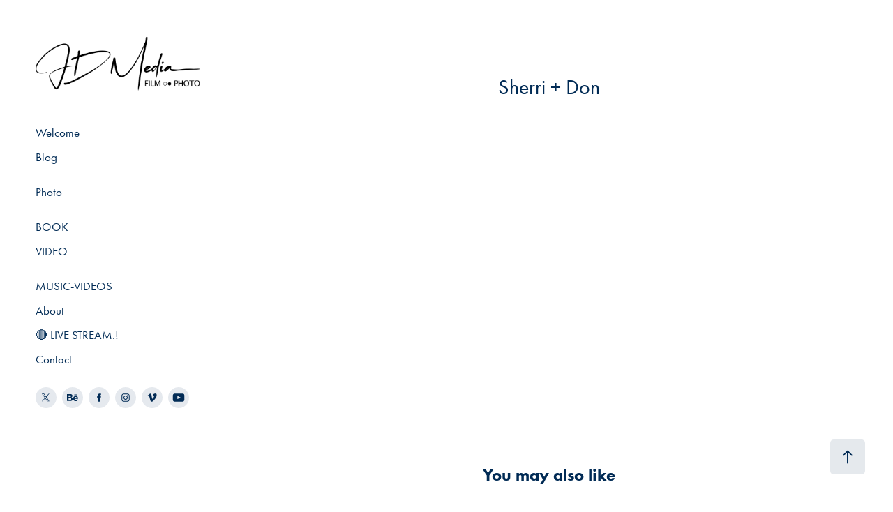

--- FILE ---
content_type: text/html; charset=utf-8
request_url: https://jdmediapro.com/sherri-don
body_size: 11253
content:
<!DOCTYPE HTML>
<html lang="en-US">
<head>
  <meta charset="UTF-8" />
  <meta name="viewport" content="width=device-width, initial-scale=1" />
      <meta name="keywords"  content="jd media,dallas photographer,dallas weddng photographer,wedding videographer,dallas wedding videographer,dallas wedding prices,dallas wedding video,prices,dallas engagement,engagement photography,wedding packages,wedding photo package,family,photoshooot,family photoshoot,graduation photoshoot,graduation,class year photography,photographer,irving,texas,video,live streaming" />
      <meta name="description"  content="JD Media, We offer Quality Photography and Video production with pristine attention to detail. We offer services in the Continental United States and beyond." />
      <meta name="twitter:card"  content="summary_large_image" />
      <meta name="twitter:site"  content="@AdobePortfolio" />
      <meta  property="og:title" content="JD Media - Sherri + Don" />
      <meta  property="og:description" content="JD Media, We offer Quality Photography and Video production with pristine attention to detail. We offer services in the Continental United States and beyond." />
      <meta  property="og:image" content="https://cdn.myportfolio.com/97852e87d386b7fa15320f4b6320fba3/d3538efc-bb8f-4be3-955d-d8daface6f54_rwc_0x0x1916x1080x1916.jpg?h=2d5b383d41f97ec0dac902a21e583783" />
        <link rel="icon" href="https://cdn.myportfolio.com/97852e87d386b7fa15320f4b6320fba3/c3f147b0-16f3-41f6-8fac-f26085582984_carw_1x1x32.png?h=706ece6d2bcef026ac37e23962b181dd" />
        <link rel="apple-touch-icon" href="https://cdn.myportfolio.com/97852e87d386b7fa15320f4b6320fba3/82b372b6-6c72-4679-8788-21a042f9e1d4_carw_1x1x180.png?h=3240918ce8291cb2d9d7621c76a61430" />
      <link rel="stylesheet" href="/dist/css/main.css" type="text/css" />
      <link rel="stylesheet" href="https://cdn.myportfolio.com/97852e87d386b7fa15320f4b6320fba3/717829a48b5fad64747b7bf2f577ae731738000554.css?h=ca15ad71cbbacd874b91c57bd274778e" type="text/css" />
    <link rel="canonical" href="https://jdmediapro.com/sherri-don" />
      <title>JD Media - Sherri + Don</title>
    <script type="text/javascript" src="//use.typekit.net/ik/[base64].js?cb=35f77bfb8b50944859ea3d3804e7194e7a3173fb" async onload="
    try {
      window.Typekit.load();
    } catch (e) {
      console.warn('Typekit not loaded.');
    }
    "></script>
</head>
  <body class="transition-enabled">  <div class='page-background-video page-background-video-with-panel'>
  </div>
  <div class="js-responsive-nav">
    <div class="responsive-nav has-social">
      <div class="close-responsive-click-area js-close-responsive-nav">
        <div class="close-responsive-button"></div>
      </div>
          <nav data-hover-hint="nav">
      <div class="page-title">
        <a href="/welcome" >Welcome</a>
      </div>
              <ul class="group">
                  <li class="gallery-title"><a href="/blog-1" >Blog</a></li>
              </ul>
              <ul class="group">
                  <li class="gallery-title"><a href="/projects" >Photo</a></li>
              </ul>
      <div class="page-title">
        <a href="/book" >BOOK</a>
      </div>
              <ul class="group">
                  <li class="gallery-title"><a href="/video-film" >VIDEO</a></li>
              </ul>
      <div class="page-title">
        <a href="/music-video" >MUSIC-VIDEOS</a>
      </div>
      <div class="page-title">
        <a href="/about-us" >About</a>
      </div>
      <div class="page-title">
        <a href="/live" >🔴 LIVE STREAM.!</a>
      </div>
      <div class="link-title">
        <a href="https://app.studioninja.co/contactform/hosted/0a800fc9-869f-1923-8186-a15ca9fb1466/0a800fc8-86a2-1d18-8186-a3f77ef7189f">Contact</a>
      </div>
              <div class="social pf-nav-social" data-hover-hint="navSocialIcons">
                <ul>
                        <li>
                          <a href="https://twitter.com/jdmediapro" target="_blank">
                            <svg xmlns="http://www.w3.org/2000/svg" xmlns:xlink="http://www.w3.org/1999/xlink" version="1.1" x="0px" y="0px" viewBox="-8 -3 35 24" xml:space="preserve" class="icon"><path d="M10.4 7.4 16.9 0h-1.5L9.7 6.4 5.2 0H0l6.8 9.7L0 17.4h1.5l5.9-6.8 4.7 6.8h5.2l-6.9-10ZM8.3 9.8l-.7-1-5.5-7.6h2.4l4.4 6.2.7 1 5.7 8h-2.4L8.3 9.8Z"/></svg>
                          </a>
                        </li>
                        <li>
                          <a href="https://www.behance.net/jdmediatv" target="_blank">
                            <svg id="Layer_1" data-name="Layer 1" xmlns="http://www.w3.org/2000/svg" viewBox="0 0 30 24" class="icon"><path id="path-1" d="M18.83,14.38a2.78,2.78,0,0,0,.65,1.9,2.31,2.31,0,0,0,1.7.59,2.31,2.31,0,0,0,1.38-.41,1.79,1.79,0,0,0,.71-0.87h2.31a4.48,4.48,0,0,1-1.71,2.53,5,5,0,0,1-2.78.76,5.53,5.53,0,0,1-2-.37,4.34,4.34,0,0,1-1.55-1,4.77,4.77,0,0,1-1-1.63,6.29,6.29,0,0,1,0-4.13,4.83,4.83,0,0,1,1-1.64A4.64,4.64,0,0,1,19.09,9a4.86,4.86,0,0,1,2-.4A4.5,4.5,0,0,1,23.21,9a4.36,4.36,0,0,1,1.5,1.3,5.39,5.39,0,0,1,.84,1.86,7,7,0,0,1,.18,2.18h-6.9Zm3.67-3.24A1.94,1.94,0,0,0,21,10.6a2.26,2.26,0,0,0-1,.22,2,2,0,0,0-.66.54,1.94,1.94,0,0,0-.35.69,3.47,3.47,0,0,0-.12.65h4.29A2.75,2.75,0,0,0,22.5,11.14ZM18.29,6h5.36V7.35H18.29V6ZM13.89,17.7a4.4,4.4,0,0,1-1.51.7,6.44,6.44,0,0,1-1.73.22H4.24V5.12h6.24a7.7,7.7,0,0,1,1.73.17,3.67,3.67,0,0,1,1.33.56,2.6,2.6,0,0,1,.86,1,3.74,3.74,0,0,1,.3,1.58,3,3,0,0,1-.46,1.7,3.33,3.33,0,0,1-1.35,1.12,3.19,3.19,0,0,1,1.82,1.26,3.79,3.79,0,0,1,.59,2.17,3.79,3.79,0,0,1-.39,1.77A3.24,3.24,0,0,1,13.89,17.7ZM11.72,8.19a1.25,1.25,0,0,0-.45-0.47,1.88,1.88,0,0,0-.64-0.24,5.5,5.5,0,0,0-.76-0.05H7.16v3.16h3a2,2,0,0,0,1.28-.38A1.43,1.43,0,0,0,11.89,9,1.73,1.73,0,0,0,11.72,8.19ZM11.84,13a2.39,2.39,0,0,0-1.52-.45H7.16v3.73h3.11a3.61,3.61,0,0,0,.82-0.09A2,2,0,0,0,11.77,16a1.39,1.39,0,0,0,.47-0.54,1.85,1.85,0,0,0,.17-0.88A1.77,1.77,0,0,0,11.84,13Z"/></svg>
                          </a>
                        </li>
                        <li>
                          <a href="https://www.facebook.com/JDMediaTV" target="_blank">
                            <svg xmlns="http://www.w3.org/2000/svg" xmlns:xlink="http://www.w3.org/1999/xlink" version="1.1" x="0px" y="0px" viewBox="0 0 30 24" xml:space="preserve" class="icon"><path d="M16.21 20h-3.26v-8h-1.63V9.24h1.63V7.59c0-2.25 0.92-3.59 3.53-3.59h2.17v2.76H17.3 c-1.02 0-1.08 0.39-1.08 1.11l0 1.38h2.46L18.38 12h-2.17V20z"/></svg>
                          </a>
                        </li>
                        <li>
                          <a href="https://www.instagram.com/jdmediatv/" target="_blank">
                            <svg version="1.1" id="Layer_1" xmlns="http://www.w3.org/2000/svg" xmlns:xlink="http://www.w3.org/1999/xlink" viewBox="0 0 30 24" style="enable-background:new 0 0 30 24;" xml:space="preserve" class="icon">
                            <g>
                              <path d="M15,5.4c2.1,0,2.4,0,3.2,0c0.8,0,1.2,0.2,1.5,0.3c0.4,0.1,0.6,0.3,0.9,0.6c0.3,0.3,0.5,0.5,0.6,0.9
                                c0.1,0.3,0.2,0.7,0.3,1.5c0,0.8,0,1.1,0,3.2s0,2.4,0,3.2c0,0.8-0.2,1.2-0.3,1.5c-0.1,0.4-0.3,0.6-0.6,0.9c-0.3,0.3-0.5,0.5-0.9,0.6
                                c-0.3,0.1-0.7,0.2-1.5,0.3c-0.8,0-1.1,0-3.2,0s-2.4,0-3.2,0c-0.8,0-1.2-0.2-1.5-0.3c-0.4-0.1-0.6-0.3-0.9-0.6
                                c-0.3-0.3-0.5-0.5-0.6-0.9c-0.1-0.3-0.2-0.7-0.3-1.5c0-0.8,0-1.1,0-3.2s0-2.4,0-3.2c0-0.8,0.2-1.2,0.3-1.5c0.1-0.4,0.3-0.6,0.6-0.9
                                c0.3-0.3,0.5-0.5,0.9-0.6c0.3-0.1,0.7-0.2,1.5-0.3C12.6,5.4,12.9,5.4,15,5.4 M15,4c-2.2,0-2.4,0-3.3,0c-0.9,0-1.4,0.2-1.9,0.4
                                c-0.5,0.2-1,0.5-1.4,0.9C7.9,5.8,7.6,6.2,7.4,6.8C7.2,7.3,7.1,7.9,7,8.7C7,9.6,7,9.8,7,12s0,2.4,0,3.3c0,0.9,0.2,1.4,0.4,1.9
                                c0.2,0.5,0.5,1,0.9,1.4c0.4,0.4,0.9,0.7,1.4,0.9c0.5,0.2,1.1,0.3,1.9,0.4c0.9,0,1.1,0,3.3,0s2.4,0,3.3,0c0.9,0,1.4-0.2,1.9-0.4
                                c0.5-0.2,1-0.5,1.4-0.9c0.4-0.4,0.7-0.9,0.9-1.4c0.2-0.5,0.3-1.1,0.4-1.9c0-0.9,0-1.1,0-3.3s0-2.4,0-3.3c0-0.9-0.2-1.4-0.4-1.9
                                c-0.2-0.5-0.5-1-0.9-1.4c-0.4-0.4-0.9-0.7-1.4-0.9c-0.5-0.2-1.1-0.3-1.9-0.4C17.4,4,17.2,4,15,4L15,4L15,4z"/>
                              <path d="M15,7.9c-2.3,0-4.1,1.8-4.1,4.1s1.8,4.1,4.1,4.1s4.1-1.8,4.1-4.1S17.3,7.9,15,7.9L15,7.9z M15,14.7c-1.5,0-2.7-1.2-2.7-2.7
                                c0-1.5,1.2-2.7,2.7-2.7s2.7,1.2,2.7,2.7C17.7,13.5,16.5,14.7,15,14.7L15,14.7z"/>
                              <path d="M20.2,7.7c0,0.5-0.4,1-1,1s-1-0.4-1-1s0.4-1,1-1S20.2,7.2,20.2,7.7L20.2,7.7z"/>
                            </g>
                            </svg>
                          </a>
                        </li>
                        <li>
                          <a href="https://vimeo.com/JDMEDIATV" target="_blank">
                            <svg xmlns="http://www.w3.org/2000/svg" xmlns:xlink="http://www.w3.org/1999/xlink" version="1.1" id="Layer_1" viewBox="0 0 30 24" xml:space="preserve" class="icon"><path d="M23.99 7.7c-0.08 1.8-1.3 4.27-3.67 7.4c-2.45 3.27-4.52 4.9-6.21 4.9c-1.05 0-1.94-0.99-2.66-2.99 c-0.48-1.82-0.97-3.65-1.45-5.48C9.46 9.6 8.9 8.6 8.3 8.55c-0.13 0-0.61 0.29-1.41 0.87L6 8.3C6.89 7.5 7.8 6.7 8.6 5.9 c1.18-1.05 2.07-1.61 2.67-1.66c1.4-0.14 2.3 0.8 2.6 2.95c0.35 2.3 0.6 3.7 0.7 4.24c0.4 1.9 0.8 2.8 1.3 2.8 c0.38 0 0.94-0.61 1.7-1.84c0.75-1.22 1.16-2.16 1.21-2.79c0.11-1.06-0.3-1.59-1.21-1.59c-0.43 0-0.88 0.1-1.33 0.3 c0.88-2.98 2.58-4.43 5.07-4.34C23.23 4.1 24.1 5.3 24 7.7z"/></svg>
                          </a>
                        </li>
                        <li>
                          <a href="http://www.youtube.com/user/jdmediatv" target="_blank">
                            <svg xmlns="http://www.w3.org/2000/svg" xmlns:xlink="http://www.w3.org/1999/xlink" version="1.1" id="Layer_1" viewBox="0 0 30 24" xml:space="preserve" class="icon"><path d="M26.15 16.54c0 0-0.22 1.57-0.9 2.26c-0.87 0.91-1.84 0.91-2.28 0.96C19.78 20 15 20 15 20 s-5.91-0.05-7.74-0.23c-0.51-0.09-1.64-0.07-2.51-0.97c-0.68-0.69-0.91-2.26-0.91-2.26s-0.23-1.84-0.23-3.68v-1.73 c0-1.84 0.23-3.68 0.23-3.68s0.22-1.57 0.91-2.26c0.87-0.91 1.83-0.91 2.28-0.96C10.22 4 15 4 15 4H15c0 0 4.8 0 8 0.2 c0.44 0.1 1.4 0.1 2.3 0.96c0.68 0.7 0.9 2.3 0.9 2.26s0.23 1.8 0.2 3.68v1.73C26.38 14.7 26.1 16.5 26.1 16.54z M12.65 8.56l0 6.39l6.15-3.18L12.65 8.56z"/></svg>
                          </a>
                        </li>
                </ul>
              </div>
          </nav>
    </div>
  </div>
  <div class="site-wrap cfix">
    <div class="site-container">
      <div class="site-content e2e-site-content">
        <div class="sidebar-content">
          <header class="site-header">
              <div class="logo-wrap" data-hover-hint="logo">
                    <div class="logo e2e-site-logo-text logo-image  ">
    <a href="/welcome" class="image-normal image-link">
      <img src="https://cdn.myportfolio.com/97852e87d386b7fa15320f4b6320fba3/d14149b6-dbea-41a6-ab66-1578ff2e9711_rwc_5x0x656x250x4096.png?h=cb23ad17f9388a29eef31cb86626b6c4" alt="JD MEDIA Film | Photo">
    </a>
</div>
              </div>
  <div class="hamburger-click-area js-hamburger">
    <div class="hamburger">
      <i></i>
      <i></i>
      <i></i>
    </div>
  </div>
          </header>
              <nav data-hover-hint="nav">
      <div class="page-title">
        <a href="/welcome" >Welcome</a>
      </div>
              <ul class="group">
                  <li class="gallery-title"><a href="/blog-1" >Blog</a></li>
              </ul>
              <ul class="group">
                  <li class="gallery-title"><a href="/projects" >Photo</a></li>
              </ul>
      <div class="page-title">
        <a href="/book" >BOOK</a>
      </div>
              <ul class="group">
                  <li class="gallery-title"><a href="/video-film" >VIDEO</a></li>
              </ul>
      <div class="page-title">
        <a href="/music-video" >MUSIC-VIDEOS</a>
      </div>
      <div class="page-title">
        <a href="/about-us" >About</a>
      </div>
      <div class="page-title">
        <a href="/live" >🔴 LIVE STREAM.!</a>
      </div>
      <div class="link-title">
        <a href="https://app.studioninja.co/contactform/hosted/0a800fc9-869f-1923-8186-a15ca9fb1466/0a800fc8-86a2-1d18-8186-a3f77ef7189f">Contact</a>
      </div>
                  <div class="social pf-nav-social" data-hover-hint="navSocialIcons">
                    <ul>
                            <li>
                              <a href="https://twitter.com/jdmediapro" target="_blank">
                                <svg xmlns="http://www.w3.org/2000/svg" xmlns:xlink="http://www.w3.org/1999/xlink" version="1.1" x="0px" y="0px" viewBox="-8 -3 35 24" xml:space="preserve" class="icon"><path d="M10.4 7.4 16.9 0h-1.5L9.7 6.4 5.2 0H0l6.8 9.7L0 17.4h1.5l5.9-6.8 4.7 6.8h5.2l-6.9-10ZM8.3 9.8l-.7-1-5.5-7.6h2.4l4.4 6.2.7 1 5.7 8h-2.4L8.3 9.8Z"/></svg>
                              </a>
                            </li>
                            <li>
                              <a href="https://www.behance.net/jdmediatv" target="_blank">
                                <svg id="Layer_1" data-name="Layer 1" xmlns="http://www.w3.org/2000/svg" viewBox="0 0 30 24" class="icon"><path id="path-1" d="M18.83,14.38a2.78,2.78,0,0,0,.65,1.9,2.31,2.31,0,0,0,1.7.59,2.31,2.31,0,0,0,1.38-.41,1.79,1.79,0,0,0,.71-0.87h2.31a4.48,4.48,0,0,1-1.71,2.53,5,5,0,0,1-2.78.76,5.53,5.53,0,0,1-2-.37,4.34,4.34,0,0,1-1.55-1,4.77,4.77,0,0,1-1-1.63,6.29,6.29,0,0,1,0-4.13,4.83,4.83,0,0,1,1-1.64A4.64,4.64,0,0,1,19.09,9a4.86,4.86,0,0,1,2-.4A4.5,4.5,0,0,1,23.21,9a4.36,4.36,0,0,1,1.5,1.3,5.39,5.39,0,0,1,.84,1.86,7,7,0,0,1,.18,2.18h-6.9Zm3.67-3.24A1.94,1.94,0,0,0,21,10.6a2.26,2.26,0,0,0-1,.22,2,2,0,0,0-.66.54,1.94,1.94,0,0,0-.35.69,3.47,3.47,0,0,0-.12.65h4.29A2.75,2.75,0,0,0,22.5,11.14ZM18.29,6h5.36V7.35H18.29V6ZM13.89,17.7a4.4,4.4,0,0,1-1.51.7,6.44,6.44,0,0,1-1.73.22H4.24V5.12h6.24a7.7,7.7,0,0,1,1.73.17,3.67,3.67,0,0,1,1.33.56,2.6,2.6,0,0,1,.86,1,3.74,3.74,0,0,1,.3,1.58,3,3,0,0,1-.46,1.7,3.33,3.33,0,0,1-1.35,1.12,3.19,3.19,0,0,1,1.82,1.26,3.79,3.79,0,0,1,.59,2.17,3.79,3.79,0,0,1-.39,1.77A3.24,3.24,0,0,1,13.89,17.7ZM11.72,8.19a1.25,1.25,0,0,0-.45-0.47,1.88,1.88,0,0,0-.64-0.24,5.5,5.5,0,0,0-.76-0.05H7.16v3.16h3a2,2,0,0,0,1.28-.38A1.43,1.43,0,0,0,11.89,9,1.73,1.73,0,0,0,11.72,8.19ZM11.84,13a2.39,2.39,0,0,0-1.52-.45H7.16v3.73h3.11a3.61,3.61,0,0,0,.82-0.09A2,2,0,0,0,11.77,16a1.39,1.39,0,0,0,.47-0.54,1.85,1.85,0,0,0,.17-0.88A1.77,1.77,0,0,0,11.84,13Z"/></svg>
                              </a>
                            </li>
                            <li>
                              <a href="https://www.facebook.com/JDMediaTV" target="_blank">
                                <svg xmlns="http://www.w3.org/2000/svg" xmlns:xlink="http://www.w3.org/1999/xlink" version="1.1" x="0px" y="0px" viewBox="0 0 30 24" xml:space="preserve" class="icon"><path d="M16.21 20h-3.26v-8h-1.63V9.24h1.63V7.59c0-2.25 0.92-3.59 3.53-3.59h2.17v2.76H17.3 c-1.02 0-1.08 0.39-1.08 1.11l0 1.38h2.46L18.38 12h-2.17V20z"/></svg>
                              </a>
                            </li>
                            <li>
                              <a href="https://www.instagram.com/jdmediatv/" target="_blank">
                                <svg version="1.1" id="Layer_1" xmlns="http://www.w3.org/2000/svg" xmlns:xlink="http://www.w3.org/1999/xlink" viewBox="0 0 30 24" style="enable-background:new 0 0 30 24;" xml:space="preserve" class="icon">
                                <g>
                                  <path d="M15,5.4c2.1,0,2.4,0,3.2,0c0.8,0,1.2,0.2,1.5,0.3c0.4,0.1,0.6,0.3,0.9,0.6c0.3,0.3,0.5,0.5,0.6,0.9
                                    c0.1,0.3,0.2,0.7,0.3,1.5c0,0.8,0,1.1,0,3.2s0,2.4,0,3.2c0,0.8-0.2,1.2-0.3,1.5c-0.1,0.4-0.3,0.6-0.6,0.9c-0.3,0.3-0.5,0.5-0.9,0.6
                                    c-0.3,0.1-0.7,0.2-1.5,0.3c-0.8,0-1.1,0-3.2,0s-2.4,0-3.2,0c-0.8,0-1.2-0.2-1.5-0.3c-0.4-0.1-0.6-0.3-0.9-0.6
                                    c-0.3-0.3-0.5-0.5-0.6-0.9c-0.1-0.3-0.2-0.7-0.3-1.5c0-0.8,0-1.1,0-3.2s0-2.4,0-3.2c0-0.8,0.2-1.2,0.3-1.5c0.1-0.4,0.3-0.6,0.6-0.9
                                    c0.3-0.3,0.5-0.5,0.9-0.6c0.3-0.1,0.7-0.2,1.5-0.3C12.6,5.4,12.9,5.4,15,5.4 M15,4c-2.2,0-2.4,0-3.3,0c-0.9,0-1.4,0.2-1.9,0.4
                                    c-0.5,0.2-1,0.5-1.4,0.9C7.9,5.8,7.6,6.2,7.4,6.8C7.2,7.3,7.1,7.9,7,8.7C7,9.6,7,9.8,7,12s0,2.4,0,3.3c0,0.9,0.2,1.4,0.4,1.9
                                    c0.2,0.5,0.5,1,0.9,1.4c0.4,0.4,0.9,0.7,1.4,0.9c0.5,0.2,1.1,0.3,1.9,0.4c0.9,0,1.1,0,3.3,0s2.4,0,3.3,0c0.9,0,1.4-0.2,1.9-0.4
                                    c0.5-0.2,1-0.5,1.4-0.9c0.4-0.4,0.7-0.9,0.9-1.4c0.2-0.5,0.3-1.1,0.4-1.9c0-0.9,0-1.1,0-3.3s0-2.4,0-3.3c0-0.9-0.2-1.4-0.4-1.9
                                    c-0.2-0.5-0.5-1-0.9-1.4c-0.4-0.4-0.9-0.7-1.4-0.9c-0.5-0.2-1.1-0.3-1.9-0.4C17.4,4,17.2,4,15,4L15,4L15,4z"/>
                                  <path d="M15,7.9c-2.3,0-4.1,1.8-4.1,4.1s1.8,4.1,4.1,4.1s4.1-1.8,4.1-4.1S17.3,7.9,15,7.9L15,7.9z M15,14.7c-1.5,0-2.7-1.2-2.7-2.7
                                    c0-1.5,1.2-2.7,2.7-2.7s2.7,1.2,2.7,2.7C17.7,13.5,16.5,14.7,15,14.7L15,14.7z"/>
                                  <path d="M20.2,7.7c0,0.5-0.4,1-1,1s-1-0.4-1-1s0.4-1,1-1S20.2,7.2,20.2,7.7L20.2,7.7z"/>
                                </g>
                                </svg>
                              </a>
                            </li>
                            <li>
                              <a href="https://vimeo.com/JDMEDIATV" target="_blank">
                                <svg xmlns="http://www.w3.org/2000/svg" xmlns:xlink="http://www.w3.org/1999/xlink" version="1.1" id="Layer_1" viewBox="0 0 30 24" xml:space="preserve" class="icon"><path d="M23.99 7.7c-0.08 1.8-1.3 4.27-3.67 7.4c-2.45 3.27-4.52 4.9-6.21 4.9c-1.05 0-1.94-0.99-2.66-2.99 c-0.48-1.82-0.97-3.65-1.45-5.48C9.46 9.6 8.9 8.6 8.3 8.55c-0.13 0-0.61 0.29-1.41 0.87L6 8.3C6.89 7.5 7.8 6.7 8.6 5.9 c1.18-1.05 2.07-1.61 2.67-1.66c1.4-0.14 2.3 0.8 2.6 2.95c0.35 2.3 0.6 3.7 0.7 4.24c0.4 1.9 0.8 2.8 1.3 2.8 c0.38 0 0.94-0.61 1.7-1.84c0.75-1.22 1.16-2.16 1.21-2.79c0.11-1.06-0.3-1.59-1.21-1.59c-0.43 0-0.88 0.1-1.33 0.3 c0.88-2.98 2.58-4.43 5.07-4.34C23.23 4.1 24.1 5.3 24 7.7z"/></svg>
                              </a>
                            </li>
                            <li>
                              <a href="http://www.youtube.com/user/jdmediatv" target="_blank">
                                <svg xmlns="http://www.w3.org/2000/svg" xmlns:xlink="http://www.w3.org/1999/xlink" version="1.1" id="Layer_1" viewBox="0 0 30 24" xml:space="preserve" class="icon"><path d="M26.15 16.54c0 0-0.22 1.57-0.9 2.26c-0.87 0.91-1.84 0.91-2.28 0.96C19.78 20 15 20 15 20 s-5.91-0.05-7.74-0.23c-0.51-0.09-1.64-0.07-2.51-0.97c-0.68-0.69-0.91-2.26-0.91-2.26s-0.23-1.84-0.23-3.68v-1.73 c0-1.84 0.23-3.68 0.23-3.68s0.22-1.57 0.91-2.26c0.87-0.91 1.83-0.91 2.28-0.96C10.22 4 15 4 15 4H15c0 0 4.8 0 8 0.2 c0.44 0.1 1.4 0.1 2.3 0.96c0.68 0.7 0.9 2.3 0.9 2.26s0.23 1.8 0.2 3.68v1.73C26.38 14.7 26.1 16.5 26.1 16.54z M12.65 8.56l0 6.39l6.15-3.18L12.65 8.56z"/></svg>
                              </a>
                            </li>
                    </ul>
                  </div>
              </nav>
        </div>
        <main>
  <div class="page-container js-site-wrap" data-context="page.page.container" data-hover-hint="pageContainer">
    <section class="page standard-modules">
        <header class="page-header content" data-context="pages" data-identity="id:p6501d5355e3722f3dc37be318bb8621822e9f5a558f33e0589f30" data-hover-hint="pageHeader" data-hover-hint-id="p6501d5355e3722f3dc37be318bb8621822e9f5a558f33e0589f30">
            <h1 class="title preserve-whitespace e2e-site-page-title">Sherri + Don</h1>
            <p class="description"></p>
        </header>
      <div class="page-content js-page-content" data-context="pages" data-identity="id:p6501d5355e3722f3dc37be318bb8621822e9f5a558f33e0589f30">
        <div id="project-canvas" class="js-project-modules modules content">
          <div id="project-modules">
              
              
              
              
              <div class="project-module module embed project-module-embed js-js-project-module">
  <div class="embed-dimensions" style="max-width: 2033px; max-height: 845px; margin: 0 auto;">
                 <div class="embed-aspect-ratio" style="padding-bottom: 41.56%; position: relative; height: 0;">
                   <iframe src="https://www.youtube.com/embed/ZIMq4i2Qews" frameborder="0" allow=" autoplay; picture-in-picture" allowfullscreen style="position:absolute; top:0; left:0; width:100%; height:100%;" class="embed-content" sandbox="allow-same-origin allow-scripts allow-pointer-lock allow-forms allow-popups allow-popups-to-escape-sandbox"></iframe>
                 </div>
               </div>
</div>

              
              
              
              
              
          </div>
        </div>
      </div>
    </section>
          <section class="other-projects" data-context="page.page.other_pages" data-hover-hint="otherPages">
            <div class="title-wrapper">
              <div class="title-container">
                  <h3 class="other-projects-title preserve-whitespace">You may also like</h3>
              </div>
            </div>
            <div class="project-covers">
                  <a class="project-cover js-project-cover-touch hold-space" href="/liza-reagan-wedding-highlight" data-context="pages" data-identity="id:p5fbcb36450074a3065a3ad0306faa844ab99d2c2afbe4b156429b" >
                    <div class="cover-content-container">
                      <div class="cover-image-wrap">
                        <div class="cover-image">
                            <div class="cover cover-normal">

            <img
              class="cover__img js-lazy"
              src="https://cdn.myportfolio.com/97852e87d386b7fa15320f4b6320fba3/c23fd61f-b0ba-416b-b277-3f6b1558c2c8_carw_16x9x32.jpg?h=e23a636b61d76edb27ee5f475dffa3bb"
              data-src="https://cdn.myportfolio.com/97852e87d386b7fa15320f4b6320fba3/c23fd61f-b0ba-416b-b277-3f6b1558c2c8_car_16x9.jpg?h=bca80cf707c66c3ed245ce02ea634445"
              data-srcset="https://cdn.myportfolio.com/97852e87d386b7fa15320f4b6320fba3/c23fd61f-b0ba-416b-b277-3f6b1558c2c8_carw_16x9x640.jpg?h=3162eefe1b6986231ee9994a1b196844 640w, https://cdn.myportfolio.com/97852e87d386b7fa15320f4b6320fba3/c23fd61f-b0ba-416b-b277-3f6b1558c2c8_carw_16x9x1280.jpg?h=e47301a1824b58d045f4ca58ca12e5d4 1280w, https://cdn.myportfolio.com/97852e87d386b7fa15320f4b6320fba3/c23fd61f-b0ba-416b-b277-3f6b1558c2c8_carw_16x9x1366.jpg?h=96b56dbb1b911b3b1b48405ebf1e73ef 1366w, https://cdn.myportfolio.com/97852e87d386b7fa15320f4b6320fba3/c23fd61f-b0ba-416b-b277-3f6b1558c2c8_carw_16x9x1920.jpg?h=38b3d447ed51834d562f70fa7636ce25 1920w, https://cdn.myportfolio.com/97852e87d386b7fa15320f4b6320fba3/c23fd61f-b0ba-416b-b277-3f6b1558c2c8_carw_16x9x2560.jpg?h=d231336ae479a2221f306ebb13e69f2e 2560w, https://cdn.myportfolio.com/97852e87d386b7fa15320f4b6320fba3/c23fd61f-b0ba-416b-b277-3f6b1558c2c8_carw_16x9x5120.jpg?h=257eb235902e8cafb4f228fabc5ad66e 5120w"
              data-sizes="(max-width: 540px) 100vw, (max-width: 768px) 50vw, calc(1800px / 2)"
            >
                                      </div>
                        </div>
                      </div>
                      <div class="details-wrap">
                        <div class="details">
                          <div class="details-inner">
                              <div class="date">2020</div>
                              <div class="title preserve-whitespace">Liza + Reagan Wedding Highlight</div>
                          </div>
                        </div>
                      </div>
                    </div>
                  </a>
                  <a class="project-cover js-project-cover-touch hold-space" href="/puvii-chidi" data-context="pages" data-identity="id:p6501ed7108df14ed4b1c2b9b8986a6fada0ee6ba47eb8fbe40882" >
                    <div class="cover-content-container">
                      <div class="cover-image-wrap">
                        <div class="cover-image">
                            <div class="cover cover-normal">

            <img
              class="cover__img js-lazy"
              src="https://cdn.myportfolio.com/97852e87d386b7fa15320f4b6320fba3/f5f59d79-1281-4790-8008-8448fd2e4097_rwc_0x0x1277x720x32.jpg?h=622a242c4ba09c1831738cf0de8e925f"
              data-src="https://cdn.myportfolio.com/97852e87d386b7fa15320f4b6320fba3/f5f59d79-1281-4790-8008-8448fd2e4097_rwc_0x0x1277x720x1277.jpg?h=f2e57a05428a82ead10f18801cc0718b"
              data-srcset="https://cdn.myportfolio.com/97852e87d386b7fa15320f4b6320fba3/f5f59d79-1281-4790-8008-8448fd2e4097_rwc_0x0x1277x720x640.jpg?h=e5bcba467b098156fd668c1f6d3a58ee 640w, https://cdn.myportfolio.com/97852e87d386b7fa15320f4b6320fba3/f5f59d79-1281-4790-8008-8448fd2e4097_rwc_0x0x1277x720x1280.jpg?h=7ea994435b52632670904d18f3159805 1280w, https://cdn.myportfolio.com/97852e87d386b7fa15320f4b6320fba3/f5f59d79-1281-4790-8008-8448fd2e4097_rwc_0x0x1277x720x1277.jpg?h=f2e57a05428a82ead10f18801cc0718b 1366w, https://cdn.myportfolio.com/97852e87d386b7fa15320f4b6320fba3/f5f59d79-1281-4790-8008-8448fd2e4097_rwc_0x0x1277x720x1277.jpg?h=f2e57a05428a82ead10f18801cc0718b 1920w, https://cdn.myportfolio.com/97852e87d386b7fa15320f4b6320fba3/f5f59d79-1281-4790-8008-8448fd2e4097_rwc_0x0x1277x720x1277.jpg?h=f2e57a05428a82ead10f18801cc0718b 2560w, https://cdn.myportfolio.com/97852e87d386b7fa15320f4b6320fba3/f5f59d79-1281-4790-8008-8448fd2e4097_rwc_0x0x1277x720x1277.jpg?h=f2e57a05428a82ead10f18801cc0718b 5120w"
              data-sizes="(max-width: 540px) 100vw, (max-width: 768px) 50vw, calc(1800px / 2)"
            >
                                      </div>
                        </div>
                      </div>
                      <div class="details-wrap">
                        <div class="details">
                          <div class="details-inner">
                              <div class="date">2023</div>
                              <div class="title preserve-whitespace">PUVII + CHIDI</div>
                          </div>
                        </div>
                      </div>
                    </div>
                  </a>
                  <a class="project-cover js-project-cover-touch hold-space" href="/aimee-adolphe" data-context="pages" data-identity="id:p653b649e4308565554b0f1779285ac0a9e490021fe91953fc8afa" >
                    <div class="cover-content-container">
                      <div class="cover-image-wrap">
                        <div class="cover-image">
                        </div>
                      </div>
                      <div class="details-wrap">
                        <div class="details">
                          <div class="details-inner">
                              <div class="date">2023</div>
                              <div class="title preserve-whitespace">AIMÉE &amp; ADOLPHE</div>
                          </div>
                        </div>
                      </div>
                    </div>
                  </a>
                  <a class="project-cover js-project-cover-touch hold-space" href="/melissa-christian-wedding-highlight" data-context="pages" data-identity="id:p5fbca0f9e9d197b60861e755b2cc45dbc518cdd9284f46e217073" >
                    <div class="cover-content-container">
                      <div class="cover-image-wrap">
                        <div class="cover-image">
                            <div class="cover cover-normal">

            <img
              class="cover__img js-lazy"
              src="https://cdn.myportfolio.com/97852e87d386b7fa15320f4b6320fba3/fd3e1a92-cc37-4548-b348-e09135f51d65_carw_16x9x32.jpeg?h=99b81fc073d4b2feb48087d6c1705009"
              data-src="https://cdn.myportfolio.com/97852e87d386b7fa15320f4b6320fba3/fd3e1a92-cc37-4548-b348-e09135f51d65_car_16x9.jpeg?h=ec2f48ae1dac2f9e77b5499a420c58a4"
              data-srcset="https://cdn.myportfolio.com/97852e87d386b7fa15320f4b6320fba3/fd3e1a92-cc37-4548-b348-e09135f51d65_carw_16x9x640.jpeg?h=d8763851f4165a2cc469e65c0cd07570 640w, https://cdn.myportfolio.com/97852e87d386b7fa15320f4b6320fba3/fd3e1a92-cc37-4548-b348-e09135f51d65_carw_16x9x1280.jpeg?h=a43e4a30a46f31d18236c0da4acc68a1 1280w, https://cdn.myportfolio.com/97852e87d386b7fa15320f4b6320fba3/fd3e1a92-cc37-4548-b348-e09135f51d65_carw_16x9x1366.jpeg?h=fb88ee6b532dd2ade8d03bce80cfc40e 1366w, https://cdn.myportfolio.com/97852e87d386b7fa15320f4b6320fba3/fd3e1a92-cc37-4548-b348-e09135f51d65_carw_16x9x1920.jpeg?h=5a6ab9a40b98b263e16bf81813b174b7 1920w, https://cdn.myportfolio.com/97852e87d386b7fa15320f4b6320fba3/fd3e1a92-cc37-4548-b348-e09135f51d65_carw_16x9x2560.jpeg?h=ea90c71844568708db6171e09612748e 2560w, https://cdn.myportfolio.com/97852e87d386b7fa15320f4b6320fba3/fd3e1a92-cc37-4548-b348-e09135f51d65_carw_16x9x5120.jpeg?h=93a5ca1f150355f1eff2fb1396aa1f2c 5120w"
              data-sizes="(max-width: 540px) 100vw, (max-width: 768px) 50vw, calc(1800px / 2)"
            >
                                      </div>
                        </div>
                      </div>
                      <div class="details-wrap">
                        <div class="details">
                          <div class="details-inner">
                              <div class="date">2020</div>
                              <div class="title preserve-whitespace">Melissa + Christian Wedding Highlight</div>
                          </div>
                        </div>
                      </div>
                    </div>
                  </a>
                  <a class="project-cover js-project-cover-touch hold-space" href="/faithgeofrey-highlights" data-context="pages" data-identity="id:p56eb64fac2b0831dd72f527c069c3447d0a9f1110c14f3ded4d8a" >
                    <div class="cover-content-container">
                      <div class="cover-image-wrap">
                        <div class="cover-image">
                            <div class="cover cover-normal">

            <img
              class="cover__img js-lazy"
              src="https://cdn.myportfolio.com/97852e87d386b7fa15320f4b6320fba3/1f9140ca-c5af-4895-94a6-957b8bbab1be_carw_16x9x32.jpg?h=7ae8a941da61837f18bff71e691b2fcc"
              data-src="https://cdn.myportfolio.com/97852e87d386b7fa15320f4b6320fba3/1f9140ca-c5af-4895-94a6-957b8bbab1be_car_16x9.jpg?h=493572faf75e983912eb20678e9b6776"
              data-srcset="https://cdn.myportfolio.com/97852e87d386b7fa15320f4b6320fba3/1f9140ca-c5af-4895-94a6-957b8bbab1be_carw_16x9x640.jpg?h=df0e3d0d4204e066d801b1323b40090b 640w, https://cdn.myportfolio.com/97852e87d386b7fa15320f4b6320fba3/1f9140ca-c5af-4895-94a6-957b8bbab1be_carw_16x9x1280.jpg?h=c774485b6655e56ceed39da6cf6c3cac 1280w, https://cdn.myportfolio.com/97852e87d386b7fa15320f4b6320fba3/1f9140ca-c5af-4895-94a6-957b8bbab1be_carw_16x9x1366.jpg?h=1d2f304ce416fdc52c9f4640841a2979 1366w, https://cdn.myportfolio.com/97852e87d386b7fa15320f4b6320fba3/1f9140ca-c5af-4895-94a6-957b8bbab1be_carw_16x9x1920.jpg?h=6a51bea4e5ad67e76d2dcb65fe2eda84 1920w, https://cdn.myportfolio.com/97852e87d386b7fa15320f4b6320fba3/1f9140ca-c5af-4895-94a6-957b8bbab1be_carw_16x9x2560.jpg?h=5763562aaaa99d3d159827ba481ccec1 2560w, https://cdn.myportfolio.com/97852e87d386b7fa15320f4b6320fba3/1f9140ca-c5af-4895-94a6-957b8bbab1be_carw_16x9x5120.jpg?h=eed4ae43af59847cd3f5b9dbe24d0a4f 5120w"
              data-sizes="(max-width: 540px) 100vw, (max-width: 768px) 50vw, calc(1800px / 2)"
            >
                                      </div>
                        </div>
                      </div>
                      <div class="details-wrap">
                        <div class="details">
                          <div class="details-inner">
                              <div class="date">2016</div>
                              <div class="title preserve-whitespace">Faith+Geofrey Video Highlights</div>
                          </div>
                        </div>
                      </div>
                    </div>
                  </a>
                  <a class="project-cover js-project-cover-touch hold-space" href="/princess-olivia-message-to-the-bride-1" data-context="pages" data-identity="id:p58cf15a4a4a96a6e777975e21932617d6e99de40f7649aa457aac" >
                    <div class="cover-content-container">
                      <div class="cover-image-wrap">
                        <div class="cover-image">
                            <div class="cover cover-normal">

            <img
              class="cover__img js-lazy"
              src="https://cdn.myportfolio.com/97852e87d386b7fa15320f4b6320fba3/8636a8bdb33ad7e44f0de497e430cfdf76ae835ae315cec22d2af829707796499978525a9b7a8590_carw_16x9x32.png?h=aac107cabbd7d7a62ca107101aafab16&amp;url=aHR0cHM6Ly9taXItczMtY2RuLWNmLmJlaGFuY2UubmV0L3Byb2plY3RzL29yaWdpbmFsL2IzMTlhYTUwMzY1MDc5LlkzSnZjQ3d4TXpFMkxERXdNekFzTWpBeExEQS5wbmc="
              data-src="https://cdn.myportfolio.com/97852e87d386b7fa15320f4b6320fba3/8636a8bdb33ad7e44f0de497e430cfdf76ae835ae315cec22d2af829707796499978525a9b7a8590_car_16x9.png?h=cf66720efb480ff5f6e3adeaadd1fee0&amp;url=aHR0cHM6Ly9taXItczMtY2RuLWNmLmJlaGFuY2UubmV0L3Byb2plY3RzL29yaWdpbmFsL2IzMTlhYTUwMzY1MDc5LlkzSnZjQ3d4TXpFMkxERXdNekFzTWpBeExEQS5wbmc="
              data-srcset="https://cdn.myportfolio.com/97852e87d386b7fa15320f4b6320fba3/8636a8bdb33ad7e44f0de497e430cfdf76ae835ae315cec22d2af829707796499978525a9b7a8590_carw_16x9x640.png?h=a9afd221403ee65c044fd01b6e82515f&amp;url=aHR0cHM6Ly9taXItczMtY2RuLWNmLmJlaGFuY2UubmV0L3Byb2plY3RzL29yaWdpbmFsL2IzMTlhYTUwMzY1MDc5LlkzSnZjQ3d4TXpFMkxERXdNekFzTWpBeExEQS5wbmc= 640w, https://cdn.myportfolio.com/97852e87d386b7fa15320f4b6320fba3/8636a8bdb33ad7e44f0de497e430cfdf76ae835ae315cec22d2af829707796499978525a9b7a8590_carw_16x9x1280.png?h=f7df433d5f9b2234e5e917d0e34cc06c&amp;url=aHR0cHM6Ly9taXItczMtY2RuLWNmLmJlaGFuY2UubmV0L3Byb2plY3RzL29yaWdpbmFsL2IzMTlhYTUwMzY1MDc5LlkzSnZjQ3d4TXpFMkxERXdNekFzTWpBeExEQS5wbmc= 1280w, https://cdn.myportfolio.com/97852e87d386b7fa15320f4b6320fba3/8636a8bdb33ad7e44f0de497e430cfdf76ae835ae315cec22d2af829707796499978525a9b7a8590_carw_16x9x1366.png?h=c704b400e40a02eb5633adf9b02bb8a0&amp;url=aHR0cHM6Ly9taXItczMtY2RuLWNmLmJlaGFuY2UubmV0L3Byb2plY3RzL29yaWdpbmFsL2IzMTlhYTUwMzY1MDc5LlkzSnZjQ3d4TXpFMkxERXdNekFzTWpBeExEQS5wbmc= 1366w, https://cdn.myportfolio.com/97852e87d386b7fa15320f4b6320fba3/8636a8bdb33ad7e44f0de497e430cfdf76ae835ae315cec22d2af829707796499978525a9b7a8590_carw_16x9x1920.png?h=66ecba88d62021290c932372a2623a30&amp;url=aHR0cHM6Ly9taXItczMtY2RuLWNmLmJlaGFuY2UubmV0L3Byb2plY3RzL29yaWdpbmFsL2IzMTlhYTUwMzY1MDc5LlkzSnZjQ3d4TXpFMkxERXdNekFzTWpBeExEQS5wbmc= 1920w, https://cdn.myportfolio.com/97852e87d386b7fa15320f4b6320fba3/8636a8bdb33ad7e44f0de497e430cfdf76ae835ae315cec22d2af829707796499978525a9b7a8590_carw_16x9x2560.png?h=5977c305ceecefd8a878560211f19ae5&amp;url=aHR0cHM6Ly9taXItczMtY2RuLWNmLmJlaGFuY2UubmV0L3Byb2plY3RzL29yaWdpbmFsL2IzMTlhYTUwMzY1MDc5LlkzSnZjQ3d4TXpFMkxERXdNekFzTWpBeExEQS5wbmc= 2560w, https://cdn.myportfolio.com/97852e87d386b7fa15320f4b6320fba3/8636a8bdb33ad7e44f0de497e430cfdf76ae835ae315cec22d2af829707796499978525a9b7a8590_carw_16x9x5120.png?h=4cae6f4b267af8358f70428346174496&amp;url=aHR0cHM6Ly9taXItczMtY2RuLWNmLmJlaGFuY2UubmV0L3Byb2plY3RzL29yaWdpbmFsL2IzMTlhYTUwMzY1MDc5LlkzSnZjQ3d4TXpFMkxERXdNekFzTWpBeExEQS5wbmc= 5120w"
              data-sizes="(max-width: 540px) 100vw, (max-width: 768px) 50vw, calc(1800px / 2)"
            >
                                      </div>
                        </div>
                      </div>
                      <div class="details-wrap">
                        <div class="details">
                          <div class="details-inner">
                              <div class="date">2017</div>
                              <div class="title preserve-whitespace">Princess Olivia Message to the Bride</div>
                          </div>
                        </div>
                      </div>
                    </div>
                  </a>
                  <a class="project-cover js-project-cover-touch hold-space" href="/patricia-bruno" data-context="pages" data-identity="id:p62bfae0e86ec59f8e463b7cbf69512f592fcca33a42f1d2b009b5" >
                    <div class="cover-content-container">
                      <div class="cover-image-wrap">
                        <div class="cover-image">
                            <div class="cover cover-normal">

            <img
              class="cover__img js-lazy"
              src="https://cdn.myportfolio.com/97852e87d386b7fa15320f4b6320fba3/fa8748eb-fedc-4070-90c0-e8616b9d0023_carw_16x9x32.png?h=9ef92f20347ec052720b02d72a9148bf"
              data-src="https://cdn.myportfolio.com/97852e87d386b7fa15320f4b6320fba3/fa8748eb-fedc-4070-90c0-e8616b9d0023_car_16x9.png?h=6e8851b55632ac6a7e41e22e83ef3991"
              data-srcset="https://cdn.myportfolio.com/97852e87d386b7fa15320f4b6320fba3/fa8748eb-fedc-4070-90c0-e8616b9d0023_carw_16x9x640.png?h=e3697d9412e3d16bd0cd57d7badc489d 640w, https://cdn.myportfolio.com/97852e87d386b7fa15320f4b6320fba3/fa8748eb-fedc-4070-90c0-e8616b9d0023_carw_16x9x1280.png?h=a67b230726b6800d50682d295245b509 1280w, https://cdn.myportfolio.com/97852e87d386b7fa15320f4b6320fba3/fa8748eb-fedc-4070-90c0-e8616b9d0023_carw_16x9x1366.png?h=1093996c2311335726b41da4b4fd1a24 1366w, https://cdn.myportfolio.com/97852e87d386b7fa15320f4b6320fba3/fa8748eb-fedc-4070-90c0-e8616b9d0023_carw_16x9x1920.png?h=cace057fb201142ac85b11a031f165be 1920w, https://cdn.myportfolio.com/97852e87d386b7fa15320f4b6320fba3/fa8748eb-fedc-4070-90c0-e8616b9d0023_carw_16x9x2560.png?h=f6f4a797a7df17aa904b6cdfe2e7bdde 2560w, https://cdn.myportfolio.com/97852e87d386b7fa15320f4b6320fba3/fa8748eb-fedc-4070-90c0-e8616b9d0023_carw_16x9x5120.png?h=9a081de957118b30d6929a2bf4fd6d14 5120w"
              data-sizes="(max-width: 540px) 100vw, (max-width: 768px) 50vw, calc(1800px / 2)"
            >
                                      </div>
                        </div>
                      </div>
                      <div class="details-wrap">
                        <div class="details">
                          <div class="details-inner">
                              <div class="date">2022</div>
                              <div class="title preserve-whitespace">Patricia + Bruno</div>
                          </div>
                        </div>
                      </div>
                    </div>
                  </a>
                  <a class="project-cover js-project-cover-touch hold-space" href="/16501f46f809c8" data-context="pages" data-identity="id:p6501f46f7e60cbf9075772051aeb29e18521d41c36c710c8fa286" >
                    <div class="cover-content-container">
                      <div class="cover-image-wrap">
                        <div class="cover-image">
                            <div class="cover cover-normal">

            <img
              class="cover__img js-lazy"
              src="https://cdn.myportfolio.com/97852e87d386b7fa15320f4b6320fba3/c2131206-9e27-442e-8b0e-5e19d3598e03_rwc_0x0x1916x1080x32.jpg?h=87976f2a63d714e1c241715ee87615f2"
              data-src="https://cdn.myportfolio.com/97852e87d386b7fa15320f4b6320fba3/c2131206-9e27-442e-8b0e-5e19d3598e03_rwc_0x0x1916x1080x1916.jpg?h=9a1f50a79feb6cf8a119185f288d6c3d"
              data-srcset="https://cdn.myportfolio.com/97852e87d386b7fa15320f4b6320fba3/c2131206-9e27-442e-8b0e-5e19d3598e03_rwc_0x0x1916x1080x640.jpg?h=6a2941c4944947a05bc7ce5f6e569338 640w, https://cdn.myportfolio.com/97852e87d386b7fa15320f4b6320fba3/c2131206-9e27-442e-8b0e-5e19d3598e03_rwc_0x0x1916x1080x1280.jpg?h=2ee55ece561b8e2e2785bb99eca2218f 1280w, https://cdn.myportfolio.com/97852e87d386b7fa15320f4b6320fba3/c2131206-9e27-442e-8b0e-5e19d3598e03_rwc_0x0x1916x1080x1366.jpg?h=8d9321d02cd3e62f1aacad812318b341 1366w, https://cdn.myportfolio.com/97852e87d386b7fa15320f4b6320fba3/c2131206-9e27-442e-8b0e-5e19d3598e03_rwc_0x0x1916x1080x1920.jpg?h=212b26bc86235f16cc569be290e2ca18 1920w, https://cdn.myportfolio.com/97852e87d386b7fa15320f4b6320fba3/c2131206-9e27-442e-8b0e-5e19d3598e03_rwc_0x0x1916x1080x1916.jpg?h=9a1f50a79feb6cf8a119185f288d6c3d 2560w, https://cdn.myportfolio.com/97852e87d386b7fa15320f4b6320fba3/c2131206-9e27-442e-8b0e-5e19d3598e03_rwc_0x0x1916x1080x1916.jpg?h=9a1f50a79feb6cf8a119185f288d6c3d 5120w"
              data-sizes="(max-width: 540px) 100vw, (max-width: 768px) 50vw, calc(1800px / 2)"
            >
                                      </div>
                        </div>
                      </div>
                      <div class="details-wrap">
                        <div class="details">
                          <div class="details-inner">
                              <div class="date">2023</div>
                              <div class="title preserve-whitespace">CLAUDINE + CHRIS</div>
                          </div>
                        </div>
                      </div>
                    </div>
                  </a>
                  <a class="project-cover js-project-cover-touch hold-space" href="/aerial-view-of-i35-oklahoma-in-4k" data-context="pages" data-identity="id:p56eb6d4e0fd495ae38f5cdf516a37126b88475988c1080b0d67ed" >
                    <div class="cover-content-container">
                      <div class="cover-image-wrap">
                        <div class="cover-image">
                            <div class="cover cover-normal">

            <img
              class="cover__img js-lazy"
              src="https://cdn.myportfolio.com/97852e87d386b7fa15320f4b6320fba3/5cd33fcb-3932-4c2f-8bc0-75f0b109d479_carw_16x9x32.jpg?h=d884ce7ff66e3c1908b3be47bcf3a1a7"
              data-src="https://cdn.myportfolio.com/97852e87d386b7fa15320f4b6320fba3/5cd33fcb-3932-4c2f-8bc0-75f0b109d479_car_16x9.jpg?h=6960d298c83f299a383658426141377a"
              data-srcset="https://cdn.myportfolio.com/97852e87d386b7fa15320f4b6320fba3/5cd33fcb-3932-4c2f-8bc0-75f0b109d479_carw_16x9x640.jpg?h=63f4eba5857e7241be7dc6173ffc865d 640w, https://cdn.myportfolio.com/97852e87d386b7fa15320f4b6320fba3/5cd33fcb-3932-4c2f-8bc0-75f0b109d479_carw_16x9x1280.jpg?h=cf69886a977f79c40a2025235a5331db 1280w, https://cdn.myportfolio.com/97852e87d386b7fa15320f4b6320fba3/5cd33fcb-3932-4c2f-8bc0-75f0b109d479_carw_16x9x1366.jpg?h=f3a676d8221a398ab04419b0b4a0cbc0 1366w, https://cdn.myportfolio.com/97852e87d386b7fa15320f4b6320fba3/5cd33fcb-3932-4c2f-8bc0-75f0b109d479_carw_16x9x1920.jpg?h=0ef23cc1d16b6e324c483f15067df2ee 1920w, https://cdn.myportfolio.com/97852e87d386b7fa15320f4b6320fba3/5cd33fcb-3932-4c2f-8bc0-75f0b109d479_carw_16x9x2560.jpg?h=61a7c16e2d58f3b86cee505f0461ba1c 2560w, https://cdn.myportfolio.com/97852e87d386b7fa15320f4b6320fba3/5cd33fcb-3932-4c2f-8bc0-75f0b109d479_carw_16x9x5120.jpg?h=00eb07c41b2a00e115b3e5b3bb78f844 5120w"
              data-sizes="(max-width: 540px) 100vw, (max-width: 768px) 50vw, calc(1800px / 2)"
            >
                                      </div>
                        </div>
                      </div>
                      <div class="details-wrap">
                        <div class="details">
                          <div class="details-inner">
                              <div class="date">2016</div>
                              <div class="title preserve-whitespace">Aerial Drone View of i35-Oklahoma</div>
                          </div>
                        </div>
                      </div>
                    </div>
                  </a>
                  <a class="project-cover js-project-cover-touch hold-space" href="/delyla-jules" data-context="pages" data-identity="id:p60f66dc28f959ae561868ca3b07d16da3754ef238efecae7236bb" >
                    <div class="cover-content-container">
                      <div class="cover-image-wrap">
                        <div class="cover-image">
                            <div class="cover cover-normal">

            <img
              class="cover__img js-lazy"
              src="https://cdn.myportfolio.com/97852e87d386b7fa15320f4b6320fba3/0c5f2b24-b89a-4162-b520-8b1f10377985_carw_16x9x32.jpg?h=a6facda16cf003a99b30b274e0a64c0b"
              data-src="https://cdn.myportfolio.com/97852e87d386b7fa15320f4b6320fba3/0c5f2b24-b89a-4162-b520-8b1f10377985_car_16x9.jpg?h=9e1eee6715c9079bf8691e5631852686"
              data-srcset="https://cdn.myportfolio.com/97852e87d386b7fa15320f4b6320fba3/0c5f2b24-b89a-4162-b520-8b1f10377985_carw_16x9x640.jpg?h=15e361207b30caa9acd13510f3d34a49 640w, https://cdn.myportfolio.com/97852e87d386b7fa15320f4b6320fba3/0c5f2b24-b89a-4162-b520-8b1f10377985_carw_16x9x1280.jpg?h=9ca424a9f7c93c58af6c84778f548459 1280w, https://cdn.myportfolio.com/97852e87d386b7fa15320f4b6320fba3/0c5f2b24-b89a-4162-b520-8b1f10377985_carw_16x9x1366.jpg?h=82b55f2ff845d05c98746bd247f753eb 1366w, https://cdn.myportfolio.com/97852e87d386b7fa15320f4b6320fba3/0c5f2b24-b89a-4162-b520-8b1f10377985_carw_16x9x1920.jpg?h=ec6df4e17f91eb1defde06c7c3a6d287 1920w, https://cdn.myportfolio.com/97852e87d386b7fa15320f4b6320fba3/0c5f2b24-b89a-4162-b520-8b1f10377985_carw_16x9x2560.jpg?h=cbc234bc7c7a5a9d91da4340ff93a13f 2560w, https://cdn.myportfolio.com/97852e87d386b7fa15320f4b6320fba3/0c5f2b24-b89a-4162-b520-8b1f10377985_carw_16x9x5120.jpg?h=2ae5b59713fcf2375bef40f46b16cf37 5120w"
              data-sizes="(max-width: 540px) 100vw, (max-width: 768px) 50vw, calc(1800px / 2)"
            >
                                      </div>
                        </div>
                      </div>
                      <div class="details-wrap">
                        <div class="details">
                          <div class="details-inner">
                              <div class="date">2021</div>
                              <div class="title preserve-whitespace">Delyla + Jules</div>
                          </div>
                        </div>
                      </div>
                    </div>
                  </a>
            </div>
          </section>
        <section class="back-to-top" data-hover-hint="backToTop">
          <a href="#"><span class="arrow">&uarr;</span><span class="preserve-whitespace">Back to Top</span></a>
        </section>
        <a class="back-to-top-fixed js-back-to-top back-to-top-fixed-with-panel" data-hover-hint="backToTop" data-hover-hint-placement="top-start" href="#">
          <svg version="1.1" id="Layer_1" xmlns="http://www.w3.org/2000/svg" xmlns:xlink="http://www.w3.org/1999/xlink" x="0px" y="0px"
           viewBox="0 0 26 26" style="enable-background:new 0 0 26 26;" xml:space="preserve" class="icon icon-back-to-top">
          <g>
            <path d="M13.8,1.3L21.6,9c0.1,0.1,0.1,0.3,0.2,0.4c0.1,0.1,0.1,0.3,0.1,0.4s0,0.3-0.1,0.4c-0.1,0.1-0.1,0.3-0.3,0.4
              c-0.1,0.1-0.2,0.2-0.4,0.3c-0.2,0.1-0.3,0.1-0.4,0.1c-0.1,0-0.3,0-0.4-0.1c-0.2-0.1-0.3-0.2-0.4-0.3L14.2,5l0,19.1
              c0,0.2-0.1,0.3-0.1,0.5c0,0.1-0.1,0.3-0.3,0.4c-0.1,0.1-0.2,0.2-0.4,0.3c-0.1,0.1-0.3,0.1-0.5,0.1c-0.1,0-0.3,0-0.4-0.1
              c-0.1-0.1-0.3-0.1-0.4-0.3c-0.1-0.1-0.2-0.2-0.3-0.4c-0.1-0.1-0.1-0.3-0.1-0.5l0-19.1l-5.7,5.7C6,10.8,5.8,10.9,5.7,11
              c-0.1,0.1-0.3,0.1-0.4,0.1c-0.2,0-0.3,0-0.4-0.1c-0.1-0.1-0.3-0.2-0.4-0.3c-0.1-0.1-0.1-0.2-0.2-0.4C4.1,10.2,4,10.1,4.1,9.9
              c0-0.1,0-0.3,0.1-0.4c0-0.1,0.1-0.3,0.3-0.4l7.7-7.8c0.1,0,0.2-0.1,0.2-0.1c0,0,0.1-0.1,0.2-0.1c0.1,0,0.2,0,0.2-0.1
              c0.1,0,0.1,0,0.2,0c0,0,0.1,0,0.2,0c0.1,0,0.2,0,0.2,0.1c0.1,0,0.1,0.1,0.2,0.1C13.7,1.2,13.8,1.2,13.8,1.3z"/>
          </g>
          </svg>
        </a>
  </div>
              <footer class="site-footer" data-hover-hint="footer">
                  <div class="social pf-footer-social" data-context="theme.footer" data-hover-hint="footerSocialIcons">
                    <ul>
                            <li>
                              <a href="https://twitter.com/jdmediapro" target="_blank">
                                <svg xmlns="http://www.w3.org/2000/svg" xmlns:xlink="http://www.w3.org/1999/xlink" version="1.1" x="0px" y="0px" viewBox="-8 -3 35 24" xml:space="preserve" class="icon"><path d="M10.4 7.4 16.9 0h-1.5L9.7 6.4 5.2 0H0l6.8 9.7L0 17.4h1.5l5.9-6.8 4.7 6.8h5.2l-6.9-10ZM8.3 9.8l-.7-1-5.5-7.6h2.4l4.4 6.2.7 1 5.7 8h-2.4L8.3 9.8Z"/></svg>
                              </a>
                            </li>
                            <li>
                              <a href="https://www.behance.net/jdmediatv" target="_blank">
                                <svg id="Layer_1" data-name="Layer 1" xmlns="http://www.w3.org/2000/svg" viewBox="0 0 30 24" class="icon"><path id="path-1" d="M18.83,14.38a2.78,2.78,0,0,0,.65,1.9,2.31,2.31,0,0,0,1.7.59,2.31,2.31,0,0,0,1.38-.41,1.79,1.79,0,0,0,.71-0.87h2.31a4.48,4.48,0,0,1-1.71,2.53,5,5,0,0,1-2.78.76,5.53,5.53,0,0,1-2-.37,4.34,4.34,0,0,1-1.55-1,4.77,4.77,0,0,1-1-1.63,6.29,6.29,0,0,1,0-4.13,4.83,4.83,0,0,1,1-1.64A4.64,4.64,0,0,1,19.09,9a4.86,4.86,0,0,1,2-.4A4.5,4.5,0,0,1,23.21,9a4.36,4.36,0,0,1,1.5,1.3,5.39,5.39,0,0,1,.84,1.86,7,7,0,0,1,.18,2.18h-6.9Zm3.67-3.24A1.94,1.94,0,0,0,21,10.6a2.26,2.26,0,0,0-1,.22,2,2,0,0,0-.66.54,1.94,1.94,0,0,0-.35.69,3.47,3.47,0,0,0-.12.65h4.29A2.75,2.75,0,0,0,22.5,11.14ZM18.29,6h5.36V7.35H18.29V6ZM13.89,17.7a4.4,4.4,0,0,1-1.51.7,6.44,6.44,0,0,1-1.73.22H4.24V5.12h6.24a7.7,7.7,0,0,1,1.73.17,3.67,3.67,0,0,1,1.33.56,2.6,2.6,0,0,1,.86,1,3.74,3.74,0,0,1,.3,1.58,3,3,0,0,1-.46,1.7,3.33,3.33,0,0,1-1.35,1.12,3.19,3.19,0,0,1,1.82,1.26,3.79,3.79,0,0,1,.59,2.17,3.79,3.79,0,0,1-.39,1.77A3.24,3.24,0,0,1,13.89,17.7ZM11.72,8.19a1.25,1.25,0,0,0-.45-0.47,1.88,1.88,0,0,0-.64-0.24,5.5,5.5,0,0,0-.76-0.05H7.16v3.16h3a2,2,0,0,0,1.28-.38A1.43,1.43,0,0,0,11.89,9,1.73,1.73,0,0,0,11.72,8.19ZM11.84,13a2.39,2.39,0,0,0-1.52-.45H7.16v3.73h3.11a3.61,3.61,0,0,0,.82-0.09A2,2,0,0,0,11.77,16a1.39,1.39,0,0,0,.47-0.54,1.85,1.85,0,0,0,.17-0.88A1.77,1.77,0,0,0,11.84,13Z"/></svg>
                              </a>
                            </li>
                            <li>
                              <a href="https://www.facebook.com/JDMediaTV" target="_blank">
                                <svg xmlns="http://www.w3.org/2000/svg" xmlns:xlink="http://www.w3.org/1999/xlink" version="1.1" x="0px" y="0px" viewBox="0 0 30 24" xml:space="preserve" class="icon"><path d="M16.21 20h-3.26v-8h-1.63V9.24h1.63V7.59c0-2.25 0.92-3.59 3.53-3.59h2.17v2.76H17.3 c-1.02 0-1.08 0.39-1.08 1.11l0 1.38h2.46L18.38 12h-2.17V20z"/></svg>
                              </a>
                            </li>
                            <li>
                              <a href="https://www.instagram.com/jdmediatv/" target="_blank">
                                <svg version="1.1" id="Layer_1" xmlns="http://www.w3.org/2000/svg" xmlns:xlink="http://www.w3.org/1999/xlink" viewBox="0 0 30 24" style="enable-background:new 0 0 30 24;" xml:space="preserve" class="icon">
                                <g>
                                  <path d="M15,5.4c2.1,0,2.4,0,3.2,0c0.8,0,1.2,0.2,1.5,0.3c0.4,0.1,0.6,0.3,0.9,0.6c0.3,0.3,0.5,0.5,0.6,0.9
                                    c0.1,0.3,0.2,0.7,0.3,1.5c0,0.8,0,1.1,0,3.2s0,2.4,0,3.2c0,0.8-0.2,1.2-0.3,1.5c-0.1,0.4-0.3,0.6-0.6,0.9c-0.3,0.3-0.5,0.5-0.9,0.6
                                    c-0.3,0.1-0.7,0.2-1.5,0.3c-0.8,0-1.1,0-3.2,0s-2.4,0-3.2,0c-0.8,0-1.2-0.2-1.5-0.3c-0.4-0.1-0.6-0.3-0.9-0.6
                                    c-0.3-0.3-0.5-0.5-0.6-0.9c-0.1-0.3-0.2-0.7-0.3-1.5c0-0.8,0-1.1,0-3.2s0-2.4,0-3.2c0-0.8,0.2-1.2,0.3-1.5c0.1-0.4,0.3-0.6,0.6-0.9
                                    c0.3-0.3,0.5-0.5,0.9-0.6c0.3-0.1,0.7-0.2,1.5-0.3C12.6,5.4,12.9,5.4,15,5.4 M15,4c-2.2,0-2.4,0-3.3,0c-0.9,0-1.4,0.2-1.9,0.4
                                    c-0.5,0.2-1,0.5-1.4,0.9C7.9,5.8,7.6,6.2,7.4,6.8C7.2,7.3,7.1,7.9,7,8.7C7,9.6,7,9.8,7,12s0,2.4,0,3.3c0,0.9,0.2,1.4,0.4,1.9
                                    c0.2,0.5,0.5,1,0.9,1.4c0.4,0.4,0.9,0.7,1.4,0.9c0.5,0.2,1.1,0.3,1.9,0.4c0.9,0,1.1,0,3.3,0s2.4,0,3.3,0c0.9,0,1.4-0.2,1.9-0.4
                                    c0.5-0.2,1-0.5,1.4-0.9c0.4-0.4,0.7-0.9,0.9-1.4c0.2-0.5,0.3-1.1,0.4-1.9c0-0.9,0-1.1,0-3.3s0-2.4,0-3.3c0-0.9-0.2-1.4-0.4-1.9
                                    c-0.2-0.5-0.5-1-0.9-1.4c-0.4-0.4-0.9-0.7-1.4-0.9c-0.5-0.2-1.1-0.3-1.9-0.4C17.4,4,17.2,4,15,4L15,4L15,4z"/>
                                  <path d="M15,7.9c-2.3,0-4.1,1.8-4.1,4.1s1.8,4.1,4.1,4.1s4.1-1.8,4.1-4.1S17.3,7.9,15,7.9L15,7.9z M15,14.7c-1.5,0-2.7-1.2-2.7-2.7
                                    c0-1.5,1.2-2.7,2.7-2.7s2.7,1.2,2.7,2.7C17.7,13.5,16.5,14.7,15,14.7L15,14.7z"/>
                                  <path d="M20.2,7.7c0,0.5-0.4,1-1,1s-1-0.4-1-1s0.4-1,1-1S20.2,7.2,20.2,7.7L20.2,7.7z"/>
                                </g>
                                </svg>
                              </a>
                            </li>
                            <li>
                              <a href="https://vimeo.com/JDMEDIATV" target="_blank">
                                <svg xmlns="http://www.w3.org/2000/svg" xmlns:xlink="http://www.w3.org/1999/xlink" version="1.1" id="Layer_1" viewBox="0 0 30 24" xml:space="preserve" class="icon"><path d="M23.99 7.7c-0.08 1.8-1.3 4.27-3.67 7.4c-2.45 3.27-4.52 4.9-6.21 4.9c-1.05 0-1.94-0.99-2.66-2.99 c-0.48-1.82-0.97-3.65-1.45-5.48C9.46 9.6 8.9 8.6 8.3 8.55c-0.13 0-0.61 0.29-1.41 0.87L6 8.3C6.89 7.5 7.8 6.7 8.6 5.9 c1.18-1.05 2.07-1.61 2.67-1.66c1.4-0.14 2.3 0.8 2.6 2.95c0.35 2.3 0.6 3.7 0.7 4.24c0.4 1.9 0.8 2.8 1.3 2.8 c0.38 0 0.94-0.61 1.7-1.84c0.75-1.22 1.16-2.16 1.21-2.79c0.11-1.06-0.3-1.59-1.21-1.59c-0.43 0-0.88 0.1-1.33 0.3 c0.88-2.98 2.58-4.43 5.07-4.34C23.23 4.1 24.1 5.3 24 7.7z"/></svg>
                              </a>
                            </li>
                            <li>
                              <a href="http://www.youtube.com/user/jdmediatv" target="_blank">
                                <svg xmlns="http://www.w3.org/2000/svg" xmlns:xlink="http://www.w3.org/1999/xlink" version="1.1" id="Layer_1" viewBox="0 0 30 24" xml:space="preserve" class="icon"><path d="M26.15 16.54c0 0-0.22 1.57-0.9 2.26c-0.87 0.91-1.84 0.91-2.28 0.96C19.78 20 15 20 15 20 s-5.91-0.05-7.74-0.23c-0.51-0.09-1.64-0.07-2.51-0.97c-0.68-0.69-0.91-2.26-0.91-2.26s-0.23-1.84-0.23-3.68v-1.73 c0-1.84 0.23-3.68 0.23-3.68s0.22-1.57 0.91-2.26c0.87-0.91 1.83-0.91 2.28-0.96C10.22 4 15 4 15 4H15c0 0 4.8 0 8 0.2 c0.44 0.1 1.4 0.1 2.3 0.96c0.68 0.7 0.9 2.3 0.9 2.26s0.23 1.8 0.2 3.68v1.73C26.38 14.7 26.1 16.5 26.1 16.54z M12.65 8.56l0 6.39l6.15-3.18L12.65 8.56z"/></svg>
                              </a>
                            </li>
                    </ul>
                  </div>
                <div class="footer-text">
                  Copyrights ©️ 2001-2024  JD Video &amp; Media Productions
                </div>
              </footer>
        </main>
      </div>
    </div>
  </div>
</body>
<script type="text/javascript">
  // fix for Safari's back/forward cache
  window.onpageshow = function(e) {
    if (e.persisted) { window.location.reload(); }
  };
</script>
  <script type="text/javascript">var __config__ = {"page_id":"p6501d5355e3722f3dc37be318bb8621822e9f5a558f33e0589f30","theme":{"name":"jackie\/rose"},"pageTransition":true,"linkTransition":true,"disableDownload":true,"localizedValidationMessages":{"required":"This field is required","Email":"This field must be a valid email address"},"lightbox":{"enabled":true,"color":{"opacity":0.94,"hex":"#fff"}},"cookie_banner":{"enabled":false},"googleAnalytics":{"trackingCode":"UA-118865666-1","anonymization":false}};</script>
  <script type="text/javascript" src="/site/translations?cb=35f77bfb8b50944859ea3d3804e7194e7a3173fb"></script>
  <script type="text/javascript" src="/dist/js/main.js?cb=35f77bfb8b50944859ea3d3804e7194e7a3173fb"></script>
</html>


--- FILE ---
content_type: text/plain
request_url: https://www.google-analytics.com/j/collect?v=1&_v=j102&a=1560401517&t=pageview&_s=1&dl=https%3A%2F%2Fjdmediapro.com%2Fsherri-don&ul=en-us%40posix&dt=JD%20Media%20-%20Sherri%20%2B%20Don&sr=1280x720&vp=1280x720&_u=IEBAAEABAAAAACAAI~&jid=1289315446&gjid=1856440318&cid=1227599876.1769058723&tid=UA-118865666-1&_gid=583920247.1769058723&_r=1&_slc=1&z=534161011
body_size: -450
content:
2,cG-DED5CFBBR6